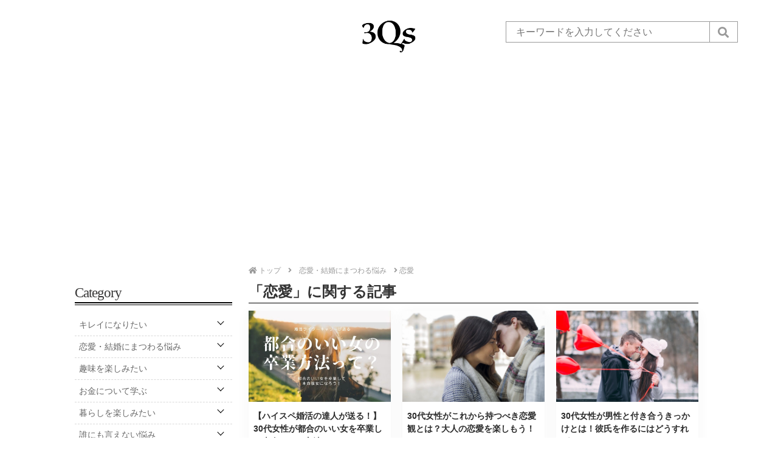

--- FILE ---
content_type: text/html; charset=UTF-8
request_url: https://3qs30.com/love/
body_size: 9146
content:
<!DOCTYPE html><html lang="ja"><head><meta charset="UTF-8"><meta name="viewport" content="width=device-width,user-scalable=no,maximum-scale=1" /><link rel="shortcut icon" href="https://3qs30.com/wp-content/themes/3qs/images/favicon.png" /><link rel="apple-touch-icon" type="image/png" href="https://3qs30.com/wp-content/themes/3qs/images/favicon.png" /><link href="https://use.fontawesome.com/releases/v5.6.1/css/all.css" rel="stylesheet"><link rel="stylesheet" href="https://3qs30.com/wp-content/cache/autoptimize/autoptimize_single_d8e0624ef993d697bd02ec6060f01dc3.php"><link rel="stylesheet" href="https://3qs30.com/wp-content/cache/autoptimize/autoptimize_single_4a835a8ecd0d97687340b55f003ef03b.php"><link rel="stylesheet" href="https://3qs30.com/wp-content/cache/autoptimize/autoptimize_single_7f04f1bb8dc7ccd17b0a616b8d7ecde2.php"><link rel="stylesheet" href="https://3qs30.com/wp-content/cache/autoptimize/autoptimize_single_85919f917a45b926aa7d054c9174798d.php"><title>恋愛 - 3Qs -サンキューズ-</title><link rel="canonical" href="https://3qs30.com/love/" /><link rel="next" href="https://3qs30.com/love/page/2/" /> <script type="application/ld+json" class="aioseo-schema">{"@context":"https:\/\/schema.org","@graph":[{"@type":"WebSite","@id":"https:\/\/3qs30.com\/#website","url":"https:\/\/3qs30.com\/","name":"3Qs -\u30b5\u30f3\u30ad\u30e5\u30fc\u30ba-","description":"30\u4ee3\u306e\u304a\u60a9\u307f\u89e3\u6c7a\u30e1\u30c7\u30a3\u30a2","publisher":{"@id":"https:\/\/3qs30.com\/#organization"}},{"@type":"Organization","@id":"https:\/\/3qs30.com\/#organization","name":"3Qs -\u30b5\u30f3\u30ad\u30e5\u30fc\u30ba-","url":"https:\/\/3qs30.com\/"},{"@type":"BreadcrumbList","@id":"https:\/\/3qs30.com\/love\/#breadcrumblist","itemListElement":[{"@type":"ListItem","@id":"https:\/\/3qs30.com\/#listItem","position":"1","item":{"@id":"https:\/\/3qs30.com\/#item","name":"\u30db\u30fc\u30e0","description":"30\u4ee3\u306e\u304a\u60a9\u307f\u89e3\u6c7a\u30e1\u30c7\u30a3\u30a2","url":"https:\/\/3qs30.com\/"},"nextItem":"https:\/\/3qs30.com\/tag\/love\/#listItem"},{"@type":"ListItem","@id":"https:\/\/3qs30.com\/tag\/love\/#listItem","position":"2","item":{"@id":"https:\/\/3qs30.com\/tag\/love\/#item","name":"\u604b\u611b","url":"https:\/\/3qs30.com\/tag\/love\/"},"previousItem":"https:\/\/3qs30.com\/#listItem"}]},{"@type":"CollectionPage","@id":"https:\/\/3qs30.com\/love\/#collectionpage","url":"https:\/\/3qs30.com\/love\/","name":"\u604b\u611b - 3Qs -\u30b5\u30f3\u30ad\u30e5\u30fc\u30ba-","inLanguage":"ja","isPartOf":{"@id":"https:\/\/3qs30.com\/#website"},"breadcrumb":{"@id":"https:\/\/3qs30.com\/love\/#breadcrumblist"}}]}</script> <link rel='stylesheet' id='classic-theme-styles-css' href='https://3qs30.com/wp-includes/css/classic-themes.min.css' type='text/css' media='all' /><style id='global-styles-inline-css' type='text/css'>body{--wp--preset--color--black: #000000;--wp--preset--color--cyan-bluish-gray: #abb8c3;--wp--preset--color--white: #ffffff;--wp--preset--color--pale-pink: #f78da7;--wp--preset--color--vivid-red: #cf2e2e;--wp--preset--color--luminous-vivid-orange: #ff6900;--wp--preset--color--luminous-vivid-amber: #fcb900;--wp--preset--color--light-green-cyan: #7bdcb5;--wp--preset--color--vivid-green-cyan: #00d084;--wp--preset--color--pale-cyan-blue: #8ed1fc;--wp--preset--color--vivid-cyan-blue: #0693e3;--wp--preset--color--vivid-purple: #9b51e0;--wp--preset--gradient--vivid-cyan-blue-to-vivid-purple: linear-gradient(135deg,rgba(6,147,227,1) 0%,rgb(155,81,224) 100%);--wp--preset--gradient--light-green-cyan-to-vivid-green-cyan: linear-gradient(135deg,rgb(122,220,180) 0%,rgb(0,208,130) 100%);--wp--preset--gradient--luminous-vivid-amber-to-luminous-vivid-orange: linear-gradient(135deg,rgba(252,185,0,1) 0%,rgba(255,105,0,1) 100%);--wp--preset--gradient--luminous-vivid-orange-to-vivid-red: linear-gradient(135deg,rgba(255,105,0,1) 0%,rgb(207,46,46) 100%);--wp--preset--gradient--very-light-gray-to-cyan-bluish-gray: linear-gradient(135deg,rgb(238,238,238) 0%,rgb(169,184,195) 100%);--wp--preset--gradient--cool-to-warm-spectrum: linear-gradient(135deg,rgb(74,234,220) 0%,rgb(151,120,209) 20%,rgb(207,42,186) 40%,rgb(238,44,130) 60%,rgb(251,105,98) 80%,rgb(254,248,76) 100%);--wp--preset--gradient--blush-light-purple: linear-gradient(135deg,rgb(255,206,236) 0%,rgb(152,150,240) 100%);--wp--preset--gradient--blush-bordeaux: linear-gradient(135deg,rgb(254,205,165) 0%,rgb(254,45,45) 50%,rgb(107,0,62) 100%);--wp--preset--gradient--luminous-dusk: linear-gradient(135deg,rgb(255,203,112) 0%,rgb(199,81,192) 50%,rgb(65,88,208) 100%);--wp--preset--gradient--pale-ocean: linear-gradient(135deg,rgb(255,245,203) 0%,rgb(182,227,212) 50%,rgb(51,167,181) 100%);--wp--preset--gradient--electric-grass: linear-gradient(135deg,rgb(202,248,128) 0%,rgb(113,206,126) 100%);--wp--preset--gradient--midnight: linear-gradient(135deg,rgb(2,3,129) 0%,rgb(40,116,252) 100%);--wp--preset--duotone--dark-grayscale: url('#wp-duotone-dark-grayscale');--wp--preset--duotone--grayscale: url('#wp-duotone-grayscale');--wp--preset--duotone--purple-yellow: url('#wp-duotone-purple-yellow');--wp--preset--duotone--blue-red: url('#wp-duotone-blue-red');--wp--preset--duotone--midnight: url('#wp-duotone-midnight');--wp--preset--duotone--magenta-yellow: url('#wp-duotone-magenta-yellow');--wp--preset--duotone--purple-green: url('#wp-duotone-purple-green');--wp--preset--duotone--blue-orange: url('#wp-duotone-blue-orange');--wp--preset--font-size--small: 13px;--wp--preset--font-size--medium: 20px;--wp--preset--font-size--large: 36px;--wp--preset--font-size--x-large: 42px;--wp--preset--spacing--20: 0.44rem;--wp--preset--spacing--30: 0.67rem;--wp--preset--spacing--40: 1rem;--wp--preset--spacing--50: 1.5rem;--wp--preset--spacing--60: 2.25rem;--wp--preset--spacing--70: 3.38rem;--wp--preset--spacing--80: 5.06rem;--wp--preset--shadow--natural: 6px 6px 9px rgba(0, 0, 0, 0.2);--wp--preset--shadow--deep: 12px 12px 50px rgba(0, 0, 0, 0.4);--wp--preset--shadow--sharp: 6px 6px 0px rgba(0, 0, 0, 0.2);--wp--preset--shadow--outlined: 6px 6px 0px -3px rgba(255, 255, 255, 1), 6px 6px rgba(0, 0, 0, 1);--wp--preset--shadow--crisp: 6px 6px 0px rgba(0, 0, 0, 1);}:where(.is-layout-flex){gap: 0.5em;}body .is-layout-flow > .alignleft{float: left;margin-inline-start: 0;margin-inline-end: 2em;}body .is-layout-flow > .alignright{float: right;margin-inline-start: 2em;margin-inline-end: 0;}body .is-layout-flow > .aligncenter{margin-left: auto !important;margin-right: auto !important;}body .is-layout-constrained > .alignleft{float: left;margin-inline-start: 0;margin-inline-end: 2em;}body .is-layout-constrained > .alignright{float: right;margin-inline-start: 2em;margin-inline-end: 0;}body .is-layout-constrained > .aligncenter{margin-left: auto !important;margin-right: auto !important;}body .is-layout-constrained > :where(:not(.alignleft):not(.alignright):not(.alignfull)){max-width: var(--wp--style--global--content-size);margin-left: auto !important;margin-right: auto !important;}body .is-layout-constrained > .alignwide{max-width: var(--wp--style--global--wide-size);}body .is-layout-flex{display: flex;}body .is-layout-flex{flex-wrap: wrap;align-items: center;}body .is-layout-flex > *{margin: 0;}:where(.wp-block-columns.is-layout-flex){gap: 2em;}.has-black-color{color: var(--wp--preset--color--black) !important;}.has-cyan-bluish-gray-color{color: var(--wp--preset--color--cyan-bluish-gray) !important;}.has-white-color{color: var(--wp--preset--color--white) !important;}.has-pale-pink-color{color: var(--wp--preset--color--pale-pink) !important;}.has-vivid-red-color{color: var(--wp--preset--color--vivid-red) !important;}.has-luminous-vivid-orange-color{color: var(--wp--preset--color--luminous-vivid-orange) !important;}.has-luminous-vivid-amber-color{color: var(--wp--preset--color--luminous-vivid-amber) !important;}.has-light-green-cyan-color{color: var(--wp--preset--color--light-green-cyan) !important;}.has-vivid-green-cyan-color{color: var(--wp--preset--color--vivid-green-cyan) !important;}.has-pale-cyan-blue-color{color: var(--wp--preset--color--pale-cyan-blue) !important;}.has-vivid-cyan-blue-color{color: var(--wp--preset--color--vivid-cyan-blue) !important;}.has-vivid-purple-color{color: var(--wp--preset--color--vivid-purple) !important;}.has-black-background-color{background-color: var(--wp--preset--color--black) !important;}.has-cyan-bluish-gray-background-color{background-color: var(--wp--preset--color--cyan-bluish-gray) !important;}.has-white-background-color{background-color: var(--wp--preset--color--white) !important;}.has-pale-pink-background-color{background-color: var(--wp--preset--color--pale-pink) !important;}.has-vivid-red-background-color{background-color: var(--wp--preset--color--vivid-red) !important;}.has-luminous-vivid-orange-background-color{background-color: var(--wp--preset--color--luminous-vivid-orange) !important;}.has-luminous-vivid-amber-background-color{background-color: var(--wp--preset--color--luminous-vivid-amber) !important;}.has-light-green-cyan-background-color{background-color: var(--wp--preset--color--light-green-cyan) !important;}.has-vivid-green-cyan-background-color{background-color: var(--wp--preset--color--vivid-green-cyan) !important;}.has-pale-cyan-blue-background-color{background-color: var(--wp--preset--color--pale-cyan-blue) !important;}.has-vivid-cyan-blue-background-color{background-color: var(--wp--preset--color--vivid-cyan-blue) !important;}.has-vivid-purple-background-color{background-color: var(--wp--preset--color--vivid-purple) !important;}.has-black-border-color{border-color: var(--wp--preset--color--black) !important;}.has-cyan-bluish-gray-border-color{border-color: var(--wp--preset--color--cyan-bluish-gray) !important;}.has-white-border-color{border-color: var(--wp--preset--color--white) !important;}.has-pale-pink-border-color{border-color: var(--wp--preset--color--pale-pink) !important;}.has-vivid-red-border-color{border-color: var(--wp--preset--color--vivid-red) !important;}.has-luminous-vivid-orange-border-color{border-color: var(--wp--preset--color--luminous-vivid-orange) !important;}.has-luminous-vivid-amber-border-color{border-color: var(--wp--preset--color--luminous-vivid-amber) !important;}.has-light-green-cyan-border-color{border-color: var(--wp--preset--color--light-green-cyan) !important;}.has-vivid-green-cyan-border-color{border-color: var(--wp--preset--color--vivid-green-cyan) !important;}.has-pale-cyan-blue-border-color{border-color: var(--wp--preset--color--pale-cyan-blue) !important;}.has-vivid-cyan-blue-border-color{border-color: var(--wp--preset--color--vivid-cyan-blue) !important;}.has-vivid-purple-border-color{border-color: var(--wp--preset--color--vivid-purple) !important;}.has-vivid-cyan-blue-to-vivid-purple-gradient-background{background: var(--wp--preset--gradient--vivid-cyan-blue-to-vivid-purple) !important;}.has-light-green-cyan-to-vivid-green-cyan-gradient-background{background: var(--wp--preset--gradient--light-green-cyan-to-vivid-green-cyan) !important;}.has-luminous-vivid-amber-to-luminous-vivid-orange-gradient-background{background: var(--wp--preset--gradient--luminous-vivid-amber-to-luminous-vivid-orange) !important;}.has-luminous-vivid-orange-to-vivid-red-gradient-background{background: var(--wp--preset--gradient--luminous-vivid-orange-to-vivid-red) !important;}.has-very-light-gray-to-cyan-bluish-gray-gradient-background{background: var(--wp--preset--gradient--very-light-gray-to-cyan-bluish-gray) !important;}.has-cool-to-warm-spectrum-gradient-background{background: var(--wp--preset--gradient--cool-to-warm-spectrum) !important;}.has-blush-light-purple-gradient-background{background: var(--wp--preset--gradient--blush-light-purple) !important;}.has-blush-bordeaux-gradient-background{background: var(--wp--preset--gradient--blush-bordeaux) !important;}.has-luminous-dusk-gradient-background{background: var(--wp--preset--gradient--luminous-dusk) !important;}.has-pale-ocean-gradient-background{background: var(--wp--preset--gradient--pale-ocean) !important;}.has-electric-grass-gradient-background{background: var(--wp--preset--gradient--electric-grass) !important;}.has-midnight-gradient-background{background: var(--wp--preset--gradient--midnight) !important;}.has-small-font-size{font-size: var(--wp--preset--font-size--small) !important;}.has-medium-font-size{font-size: var(--wp--preset--font-size--medium) !important;}.has-large-font-size{font-size: var(--wp--preset--font-size--large) !important;}.has-x-large-font-size{font-size: var(--wp--preset--font-size--x-large) !important;}
.wp-block-navigation a:where(:not(.wp-element-button)){color: inherit;}
:where(.wp-block-columns.is-layout-flex){gap: 2em;}
.wp-block-pullquote{font-size: 1.5em;line-height: 1.6;}</style><link rel='stylesheet' id='wordpress-popular-posts-css-css' href='https://3qs30.com/wp-content/cache/autoptimize/autoptimize_single_b8b4e8c194a922883b1bdc839a483654.php' type='text/css' media='all' /> <script type='application/json' id='wpp-json'>{"sampling_active":0,"sampling_rate":100,"ajax_url":"https:\/\/3qs30.com\/wp-json\/wordpress-popular-posts\/v1\/popular-posts","ID":0,"token":"d532ab0b52","lang":0,"debug":0}</script> <script defer type='text/javascript' src='https://3qs30.com/wp-content/plugins/wordpress-popular-posts/assets/js/wpp.min.js' id='wpp-js-js'></script> <style type="text/css" id="wp-custom-css">.afilink{
    display: block;
    margin: 1.2em auto;
    padding: 2% 6%;
    box-shadow: 0px 1px 5px rgba(0,0,0,.3);
    background: #f0c250;
    border: 1px solid #f0c250;
    color: #151513;
    border-radius: 10px;
    letter-spacing: .5px;
    font-size: 16pt;
    font-weight: 700;
    text-align: center;
    text-decoration: none;
    word-break: break-all;
    cursor: pointer;
    -webkit-transition: .8s;
    -moz-transition: .8s;
    -o-transition: .8s;
    -ms-transition: .8s;
    transition: .8s;
}
.afilink:hover {
    box-shadow: 0px 8px 25px -5px rgba(0,0,0,.3);
    transition: .2s ease-in-out;
    outline: 0;
}
.inyo{font-size:0.7em;
    color: #ccc;
text-align: right;
}
.inyo a{
    color: #ccc !important;
}</style> <script defer src="https://www.googletagmanager.com/gtag/js?id=UA-148730446-1"></script> <script defer src="[data-uri]"></script>  <script defer src="[data-uri]"></script>  <script async src="https://pagead2.googlesyndication.com/pagead/js/adsbygoogle.js?client=ca-pub-6423500604072564"
     crossorigin="anonymous"></script> </head><body id="content"><div id="container"><header id="header"><div class="header_area"><div class="headlogo"><p class="header_title"><a class="head_logo" href="https://3qs30.com"><img src="https://3qs30.com/wp-content/themes/3qs/images/logo_3qs.png" alt="3qs30.com"></a><p></div> <a href="#" class="search_font"><i class="fas fa-search" aria-hidden="true"></i></a><form method="get" id="search_form" action="https://3qs30.com/"> <input name="s" type="text" placeholder="キーワードを入力してください" value="" > <input class="search fontl fas fa-search" type="submit" value="&#xf002;"></form></div><div class="sp sp_header"> <label for="menu_toggle"><div id="menu_ico"></div> </label> <input type="checkbox" id="menu_toggle" /><div class="sp_nav"><ul><li class="menu01 drawer-dropdown"> <a class="drawer-menu-item" href="https://3qs30.com/beauty" class="">キレイになりたい <span class="drawer-caret"></span></a><ul class="drawer-dropdown-menu"><li><a class="drawer-dropdown-menu-item" href="https://3qs30.com/cosmetic">美容</a></li><li><a class="drawer-dropdown-menu-item" href="https://3qs30.com/fashion">ファッション</a></li><li><a class="drawer-dropdown-menu-item" href="https://3qs30.com/diet">ダイエット</a></li><li><a class="drawer-dropdown-menu-item" href="https://3qs30.com/haircare">ヘアケア</a></li></ul></li><li class="menu02 drawer-dropdown"> <a class="drawer-menu-item" href="https://3qs30.com/love_worry" class="">恋愛・結婚にまつわる悩み <span class="drawer-caret"></span></a><ul class="drawer-dropdown-menu"><li><a class="drawer-dropdown-menu-item" href="https://3qs30.com/love">恋愛</a></li><li><a class="drawer-dropdown-menu-item" href="https://3qs30.com/marriage_hunting">婚活</a></li><li><a class="drawer-dropdown-menu-item" href="https://3qs30.com/marriage">結婚</a></li></ul></li><li class="menu04 drawer-dropdown"> <a class="drawer-menu-item" href="https://3qs30.com/hobby" class="">趣味を楽しみたい <span class="drawer-caret"></span></a><ul class="drawer-dropdown-menu"><li><a class="drawer-dropdown-menu-item" href="https://3qs30.com/entertainment">エンタメ</a></li><li><a class="drawer-dropdown-menu-item" href="https://3qs30.com/outdoor">アウトドア</a></li><li><a class="drawer-dropdown-menu-item" href="https://3qs30.com/lesson">習い事</a></li><li><a class="drawer-dropdown-menu-item" href="https://3qs30.com/travel">お出かけ</a></li></ul></li><li class="menu05 drawer-dropdown"> <a class="drawer-menu-item" href="https://3qs30.com/money" class="">お金について学ぶ <span class="drawer-caret"></span></a><ul class="drawer-dropdown-menu"><li><a class="drawer-dropdown-menu-item" href="https://3qs30.com/creditcard">クレジットカード</a></li><li><a class="drawer-dropdown-menu-item" href="https://3qs30.com/insurance">保険</a></li><li><a class="drawer-dropdown-menu-item" href="https://3qs30.com/investment">投資</a></li><li><a class="drawer-dropdown-menu-item" href="https://3qs30.com/loan">ローン</a></li></ul></li><li class="menu07 drawer-dropdown" > <a class="drawer-menu-item" href="https://3qs30.com/life" class="">暮らしを楽しみたい <span class="drawer-caret"></span></a><ul class="drawer-dropdown-menu"><li><a class="drawer-dropdown-menu-item" href="https://3qs30.com/food">食料品</a></li><li><a class="drawer-dropdown-menu-item" href="https://3qs30.com/kitchen">キッチン用品</a></li><li><a class="drawer-dropdown-menu-item" href="https://3qs30.com/tabelware">食器</a></li><li><a class="drawer-dropdown-menu-item" href="https://3qs30.com/stationery">筆記用具</a></li><li><a class="drawer-dropdown-menu-item" href="https://3qs30.com/interior">インテリア</a></li><li><a class="drawer-dropdown-menu-item" href="https://3qs30.com/gadget">家電</a></li><li><a class="drawer-dropdown-menu-item" href="https://3qs30.com/car">カー用品</a></li><li><a class="drawer-dropdown-menu-item" href="https://3qs30.com/sanitary">サニタリー</a></li><li><a class="drawer-dropdown-menu-item" href="https://3qs30.com/commodity">生活雑貨</a></li></ul></li><li class="menu08 drawer-dropdown"> <a class="drawer-menu-item" href="https://3qs30.com/colum" class="">誰にも言えない悩み <span class="drawer-caret"></span></a><ul class="drawer-dropdown-menu"><li><a class="drawer-dropdown-menu-item" href="https://3qs30.com/adult">アダルトな悩み</a></li><li><a class="drawer-dropdown-menu-item" href="https://3qs30.com/work">仕事の悩み</a></li><li><a class="drawer-dropdown-menu-item" href="https://3qs30.com/life">生き方の悩み</a></li><li><a class="drawer-dropdown-menu-item" href="https://3qs30.com/mental">心の悩み</a></li></ul></li><li class="menu03"> <a class="drawer-menu-item" href="https://3qs30.com/career_up" class="">キャリアアップしたい</a></li><li class="menu06"> <a class="drawer-menu-item" href="https://3qs30.com/present" class="">外さないプレゼント選び</a></li></ul></div> <span class="bar bar1"></span> <span class="bar bar2"></span> <span class="bar bar3"></span></div></header><div class="area"><div class="content_center"><div class="content_left_top"><section class="sidebar"><h4 class="bottom_bar">Category</h4><nav class="fonts scroll-bar"><div class="area"><ul><li class="menu01 drawer-dropdown"> <a class="drawer-menu-item" href="https://3qs30.com/beauty" class="">キレイになりたい <span class="drawer-caret"></span></a><ul class="drawer-dropdown-menu"><li><a class="drawer-dropdown-menu-item" href="https://3qs30.com/cosmetic">美容</a></li><li><a class="drawer-dropdown-menu-item" href="https://3qs30.com/fashion">ファッション</a></li><li><a class="drawer-dropdown-menu-item" href="https://3qs30.com/diet">ダイエット</a></li><li><a class="drawer-dropdown-menu-item" href="https://3qs30.com/haircare">ヘアケア</a></li></ul></li><li class="menu02 drawer-dropdown"> <a class="drawer-menu-item" href="https://3qs30.com/love_worry" class="">恋愛・結婚にまつわる悩み <span class="drawer-caret"></span></a><ul class="drawer-dropdown-menu"><li><a class="drawer-dropdown-menu-item" href="https://3qs30.com/love">恋愛</a></li><li><a class="drawer-dropdown-menu-item" href="https://3qs30.com/marriage_hunting">婚活</a></li><li><a class="drawer-dropdown-menu-item" href="https://3qs30.com/marriage">結婚</a></li></ul></li><li class="menu03 drawer-dropdown"> <a class="drawer-menu-item" href="https://3qs30.com/hobby" class="">趣味を楽しみたい <span class="drawer-caret"></span></a><ul class="drawer-dropdown-menu"><li><a class="drawer-dropdown-menu-item" href="https://3qs30.com/entertainment">エンタメ</a></li><li><a class="drawer-dropdown-menu-item" href="https://3qs30.com/outdoor">アウトドア</a></li><li><a class="drawer-dropdown-menu-item" href="https://3qs30.com/travel">お出かけ</a></li></ul></li><li class="menu04 drawer-dropdown"> <a class="drawer-menu-item" href="https://3qs30.com/money" class="">お金について学ぶ <span class="drawer-caret"></span></a><ul class="drawer-dropdown-menu"><li><a class="drawer-dropdown-menu-item" href="https://3qs30.com/creditcard">クレジットカード</a></li><li><a class="drawer-dropdown-menu-item" href="https://3qs30.com/insurance">保険</a></li><li><a class="drawer-dropdown-menu-item" href="https://3qs30.com/investment">投資</a></li><li><a class="drawer-dropdown-menu-item" href="https://3qs30.com/saving">節約</a></li></ul></li><li class="menu05 drawer-dropdown"> <a class="drawer-menu-item" href="https://3qs30.com/life" class="">暮らしを楽しみたい <span class="drawer-caret"></span></a><ul class="drawer-dropdown-menu"><li><a class="drawer-dropdown-menu-item" href="https://3qs30.com/food">食料品</a></li><li><a class="drawer-dropdown-menu-item" href="https://3qs30.com/kitchen">キッチン用品</a></li><li><a class="drawer-dropdown-menu-item" href="https://3qs30.com/tabelware">食器</a></li><li><a class="drawer-dropdown-menu-item" href="https://3qs30.com/stationery">筆記用具</a></li><li><a class="drawer-dropdown-menu-item" href="https://3qs30.com/interior">インテリア</a></li><li><a class="drawer-dropdown-menu-item" href="https://3qs30.com/gadget">家電</a></li><li><a class="drawer-dropdown-menu-item" href="https://3qs30.com/car">カー用品</a></li><li><a class="drawer-dropdown-menu-item" href="https://3qs30.com/sanitary">サニタリー</a></li><li><a class="drawer-dropdown-menu-item" href="https://3qs30.com/commodity">生活雑貨</a></li></ul></li><li class="menu06 drawer-dropdown"> <a class="drawer-menu-item" href="https://3qs30.com/colum" class="">誰にも言えない悩み <span class="drawer-caret"></span></a><ul class="drawer-dropdown-menu"><li><a class="drawer-dropdown-menu-item" href="https://3qs30.com/work">仕事の悩み</a></li><li><a class="drawer-dropdown-menu-item" href="https://3qs30.com/exsist">生き方の悩み</a></li></ul></li><li class="menu07"> <a class="drawer-menu-item" href="https://3qs30.com/career_up" class="">キャリアアップしたい</a></li><li class="menu08"> <a class="drawer-menu-item" href="https://3qs30.com/present" class="">外さないプレゼント選び</a></li></ul></div></nav><div class="popular"><section class="sidebar_rank cat"><h4 class="bottom_bar single">Ranking<span class=" pink">恋愛・結婚にまつわる悩み</span></h4><div class="ranking"><div class="related_box04"><ul><li> <a href="https://3qs30.com/10592/" class='block hover'><div class='list_area'><div class='list_left_rankcat  pink'> <img class="side_lazy" src="https://3qs30.com/wp-content/themes/3qs/images/spacer_pickup.png" data-original="https://3qs30.com/wp-content/uploads/2020/04/スクリーンショット-2020-07-18-18.43.58.png"></div><div class='list_right'><h3 class="fonts hover">【30代女性必見！Twitter連載中の婚活漫画】100日後に婚約破棄するOL</h3></div><div class='clear'></div></div> </a><div class="clear"></div></li><li> <a href="https://3qs30.com/38126/" class='block hover'><div class='list_area'><div class='list_left_rankcat  pink'> <img class="side_lazy" src="https://3qs30.com/wp-content/themes/3qs/images/spacer_pickup.png" data-original="https://3qs30.com/wp-content/uploads/2020/09/婚約破棄.png"></div><div class='list_right'><h3 class="fonts hover">【30代男性必見！Twitter連載】100日後に婚約破棄する男</h3></div><div class='clear'></div></div> </a><div class="clear"></div></li><li> <a href="https://3qs30.com/267/" class='block hover'><div class='list_area'><div class='list_left_rankcat  pink'> <img class="side_lazy" src="https://3qs30.com/wp-content/themes/3qs/images/spacer_pickup.png" data-original="https://3qs30.com/wp-content/uploads/2019/09/音信不通-1024x694.jpeg"></div><div class='list_right'><h3 class="fonts hover">彼氏から連絡がこない！30代男性には特にありがちな音信不通を乗り切る方法</h3></div><div class='clear'></div></div> </a><div class="clear"></div></li><li> <a href="https://3qs30.com/7436/" class='block hover'><div class='list_area'><div class='list_left_rankcat  pink'> <img class="side_lazy" src="https://3qs30.com/wp-content/themes/3qs/images/spacer_pickup.png" data-original="https://3qs30.com/wp-content/uploads/2020/03/悩む.jpg"></div><div class='list_right'><h3 class="fonts hover">30代の彼氏が2ヶ月、3ヶ月会ってくれない理由って？別れたいの？仕事が忙しい？</h3></div><div class='clear'></div></div> </a><div class="clear"></div></li><li> <a href="https://3qs30.com/33007/" class='block hover'><div class='list_area'><div class='list_left_rankcat  pink'> <img class="side_lazy" src="https://3qs30.com/wp-content/themes/3qs/images/spacer_pickup.png" data-original="https://3qs30.com/wp-content/uploads/2020/08/shutterstock_551806423.jpg"></div><div class='list_right'><h3 class="fonts hover">【30代女性必見】「月が綺麗ですね」の告白の意味とは？おしゃれで上手な返し方19選を徹底解説</h3></div><div class='clear'></div></div> </a><div class="clear"></div></li><li> <a href="https://3qs30.com/17150/" class='block hover'><div class='list_area'><div class='list_left_rankcat  pink'> <img class="side_lazy" src="https://3qs30.com/wp-content/themes/3qs/images/spacer_pickup.png" data-original="https://3qs30.com/wp-content/uploads/2020/05/beautiful-1846171_640.jpg"></div><div class='list_right'><h3 class="fonts hover">【30代の大人花嫁向け】結婚式におすすめの髪型をスタイル別にご紹介！</h3></div><div class='clear'></div></div> </a><div class="clear"></div></li><li> <a href="https://3qs30.com/36247/" class='block hover'><div class='list_area'><div class='list_left_rankcat  pink'> <img class="side_lazy" src="https://3qs30.com/wp-content/themes/3qs/images/spacer_pickup.png" data-original="https://3qs30.com/wp-content/uploads/2020/09/2-1024x512.jpg"></div><div class='list_right'><h3 class="fonts hover">【ハイスペ婚活の達人が送る！】30代女性が都合のいい女を卒業して本命になる方法とは？</h3></div><div class='clear'></div></div> </a><div class="clear"></div></li><li> <a href="https://3qs30.com/6794/" class='block hover'><div class='list_area'><div class='list_left_rankcat  pink'> <img class="side_lazy" src="https://3qs30.com/wp-content/themes/3qs/images/spacer_pickup.png" data-original="https://3qs30.com/wp-content/uploads/2020/03/宗教.jpg"></div><div class='list_right'><h3 class="fonts hover">彼氏が宗教の信者だったら、結婚する？しない？結婚を考えた悩める30代女性へ</h3></div><div class='clear'></div></div> </a><div class="clear"></div></li><li> <a href="https://3qs30.com/1430/" class='block hover'><div class='list_area'><div class='list_left_rankcat  pink'> <img class="side_lazy" src="https://3qs30.com/wp-content/themes/3qs/images/spacer_pickup.png" data-original="https://3qs30.com/wp-content/uploads/2019/10/社内恋愛-1.jpg"></div><div class='list_right'><h3 class="fonts hover">30代の社内恋愛を徹底解説！アプローチから告白のプロセスまで！別れたら気まずい？</h3></div><div class='clear'></div></div> </a><div class="clear"></div></li><li> <a href="https://3qs30.com/592/" class='block hover'><div class='list_area'><div class='list_left_rankcat  pink'> <img class="side_lazy" src="https://3qs30.com/wp-content/themes/3qs/images/spacer_pickup.png" data-original="https://3qs30.com/wp-content/uploads/2019/09/3Qs-8.png"></div><div class='list_right'><h3 class="fonts hover">結婚かキャリアか？30代女性が必ずぶつかる悩み…一番考えるべきポイントは？</h3></div><div class='clear'></div></div> </a><div class="clear"></div></li></ul></div></div></section></div></section></div><div id="main" class="content_left"><div id="breadcrumb"><ul><li><a href="https://3qs30.com"><span><i class="fa fa-home"></i> トップ</span></a></li><li><i class="fa fa-angle-right"></i></li><li> <a href="https://3qs30.com/love_worry" ><span>恋愛・結婚にまつわる悩み</span></a></li><li><i class="fa fa-angle-right"></i> 恋愛</li></ul></div><h1 class="entry-title article">「恋愛」に関する記事</h1><div class="square_box"> <a href='https://3qs30.com/36247/' class='block hover  pink '><div class='list_area_square category'><div class='list_left_square'> <img class='' src='https://3qs30.com/wp-content/themes/3qs/images/spacer.png' data-original='https://3qs30.com/wp-content/uploads/2020/09/2-1024x512.jpg'></div><div class='list_right_square'><h3 class='fonts'>【ハイスペ婚活の達人が送る！】30代女性が都合のいい女を卒業して本命になる方法とは？</h3></div><div class='list_right_ambassador'><p class='user_avatar_square tag_p'><img src="https://3qs30.com/wp-content/themes/3qs/images/spacer_pickup_sq.png" data-original="https://3qs30.com/wp-content/uploads/2020/07/S__27500560-150x150.jpg" width="100" height="100" alt="キャリー" class="avatar avatar-100 wp-user-avatar wp-user-avatar-100 alignnone photo" / data-lazy="true"/><noscript><img src="https://3qs30.com/wp-content/uploads/2020/07/S__27500560-150x150.jpg" width="100" height="100" alt="キャリー" class="avatar avatar-100 wp-user-avatar wp-user-avatar-100 alignnone photo" / /></noscript></p><div class='ambassador_text'><p class='ambassador_names_square'><strong>婚活ライター</strong></p><p class='profile_name_square'>キャリー</p></div></div><div class='clear'></div></div> </a><a href='https://3qs30.com/50352/' class='block hover  pink '><div class='list_area_square category'><div class='list_left_square'> <img class='' src='https://3qs30.com/wp-content/themes/3qs/images/spacer.png' data-original='https://3qs30.com/wp-content/uploads/2021/02/鼻にキス-1024x681.jpg'></div><div class='list_right_square'><h3 class='fonts'>30代女性がこれから持つべき恋愛観とは？大人の恋愛を楽しもう！</h3></div><div class='list_right_ambassador'><p class='user_avatar_square tag_p'><img src="https://3qs30.com/wp-content/themes/3qs/images/spacer_pickup_sq.png" data-original="https://3qs30.com/wp-content/uploads/2019/09/Saito-150x150.jpg" width="100" height="100" alt="ayakosaito" class="avatar avatar-100 wp-user-avatar wp-user-avatar-100 alignnone photo" / data-lazy="true"/><noscript><img src="https://3qs30.com/wp-content/uploads/2019/09/Saito-150x150.jpg" width="100" height="100" alt="ayakosaito" class="avatar avatar-100 wp-user-avatar wp-user-avatar-100 alignnone photo" / /></noscript></p><div class='ambassador_text'><p class='ambassador_names_square'><strong>恋愛コラムニスト</strong></p><p class='profile_name_square'>齋藤緑子</p></div></div><div class='clear'></div></div> </a><a href='https://3qs30.com/49869/' class='block hover  pink '><div class='list_area_square category'><div class='list_left_square'> <img class='' src='https://3qs30.com/wp-content/themes/3qs/images/spacer.png' data-original='https://3qs30.com/wp-content/uploads/2021/01/ハートの風船とカップル-1024x683.jpg'></div><div class='list_right_square'><h3 class='fonts'>30代女性が男性と付き合うきっかけとは！彼氏を作るにはどうすればいい？</h3></div><div class='list_right_ambassador'><p class='user_avatar_square tag_p'><img src="https://3qs30.com/wp-content/themes/3qs/images/spacer_pickup_sq.png" data-original="https://3qs30.com/wp-content/uploads/2019/09/Saito-150x150.jpg" width="100" height="100" alt="ayakosaito" class="avatar avatar-100 wp-user-avatar wp-user-avatar-100 alignnone photo" / data-lazy="true"/><noscript><img src="https://3qs30.com/wp-content/uploads/2019/09/Saito-150x150.jpg" width="100" height="100" alt="ayakosaito" class="avatar avatar-100 wp-user-avatar wp-user-avatar-100 alignnone photo" / /></noscript></p><div class='ambassador_text'><p class='ambassador_names_square'><strong>恋愛コラムニスト</strong></p><p class='profile_name_square'>齋藤緑子</p></div></div><div class='clear'></div></div> </a><a href='https://3qs30.com/50168/' class='block hover  pink '><div class='list_area_square category'><div class='list_left_square'> <img class='' src='https://3qs30.com/wp-content/themes/3qs/images/spacer.png' data-original='https://3qs30.com/wp-content/uploads/2021/01/shutterstock_1314495494.jpg'></div><div class='list_right_square'><h3 class='fonts'>「彼氏のことは大好きだけど別れる」という選択をした30代女性へ。後悔しないためのコツと決断した後の行動を解説</h3></div><div class='list_right_ambassador'><p class='user_avatar_square tag_p'><img src="https://3qs30.com/wp-content/themes/3qs/images/spacer_pickup_sq.png" data-original="https://3qs30.com/wp-content/uploads/2020/04/yurina2-150x150.jpg" width="100" height="100" alt="director_kojima" class="avatar avatar-100 wp-user-avatar wp-user-avatar-100 alignnone photo" / data-lazy="true"/><noscript><img src="https://3qs30.com/wp-content/uploads/2020/04/yurina2-150x150.jpg" width="100" height="100" alt="director_kojima" class="avatar avatar-100 wp-user-avatar wp-user-avatar-100 alignnone photo" / /></noscript></p><div class='ambassador_text'><p class='ambassador_names_square'><strong>フリーライター</strong></p><p class='profile_name_square'>shima</p></div></div><div class='clear'></div></div> </a><a href='https://3qs30.com/49241/' class='block hover  pink '><div class='list_area_square category'><div class='list_left_square'> <img class='' src='https://3qs30.com/wp-content/themes/3qs/images/spacer.png' data-original='https://3qs30.com/wp-content/uploads/2020/12/寝転ぶカップル.jpg'></div><div class='list_right_square'><h3 class='fonts'>30代女性には年下彼氏がおすすめ！年下彼氏のメリットと付き合い方</h3></div><div class='list_right_ambassador'><p class='user_avatar_square tag_p'><img src="https://3qs30.com/wp-content/themes/3qs/images/spacer_pickup_sq.png" data-original="https://3qs30.com/wp-content/uploads/2019/09/Saito-150x150.jpg" width="100" height="100" alt="ayakosaito" class="avatar avatar-100 wp-user-avatar wp-user-avatar-100 alignnone photo" / data-lazy="true"/><noscript><img src="https://3qs30.com/wp-content/uploads/2019/09/Saito-150x150.jpg" width="100" height="100" alt="ayakosaito" class="avatar avatar-100 wp-user-avatar wp-user-avatar-100 alignnone photo" / /></noscript></p><div class='ambassador_text'><p class='ambassador_names_square'><strong>恋愛コラムニスト</strong></p><p class='profile_name_square'>齋藤緑子</p></div></div><div class='clear'></div></div> </a><a href='https://3qs30.com/48277/' class='block hover  pink '><div class='list_area_square category'><div class='list_left_square'> <img class='' src='https://3qs30.com/wp-content/themes/3qs/images/spacer.png' data-original='https://3qs30.com/wp-content/uploads/2020/11/サングラスの女性-1024x683.jpg'></div><div class='list_right_square'><h3 class='fonts'>モテる30代女性の特徴とは？年齢を重ねて魅力がアップするって本当！？</h3></div><div class='list_right_ambassador'><p class='user_avatar_square tag_p'><img src="https://3qs30.com/wp-content/themes/3qs/images/spacer_pickup_sq.png" data-original="https://3qs30.com/wp-content/uploads/2019/09/Saito-150x150.jpg" width="100" height="100" alt="ayakosaito" class="avatar avatar-100 wp-user-avatar wp-user-avatar-100 alignnone photo" / data-lazy="true"/><noscript><img src="https://3qs30.com/wp-content/uploads/2019/09/Saito-150x150.jpg" width="100" height="100" alt="ayakosaito" class="avatar avatar-100 wp-user-avatar wp-user-avatar-100 alignnone photo" / /></noscript></p><div class='ambassador_text'><p class='ambassador_names_square'><strong>恋愛コラムニスト</strong></p><p class='profile_name_square'>齋藤緑子</p></div></div><div class='clear'></div></div> </a><a href='https://3qs30.com/33007/' class='block hover  pink '><div class='list_area_square category'><div class='list_left_square'> <img class='' src='https://3qs30.com/wp-content/themes/3qs/images/spacer.png' data-original='https://3qs30.com/wp-content/uploads/2020/08/shutterstock_551806423.jpg'></div><div class='list_right_square'><h3 class='fonts'>【30代女性必見】「月が綺麗ですね」の告白の意味とは？おしゃれで上手な返し方19選を徹底解説</h3></div><div class='list_right_ambassador'><p class='user_avatar_square tag_p'><img src="https://3qs30.com/wp-content/themes/3qs/images/spacer_pickup_sq.png" data-original="https://3qs30.com/wp-content/uploads/2020/06/IMG_3215-150x150.jpg" width="100" height="100" alt="director_kojima3" class="avatar avatar-100 wp-user-avatar wp-user-avatar-100 alignnone photo" / data-lazy="true"/><noscript><img src="https://3qs30.com/wp-content/uploads/2020/06/IMG_3215-150x150.jpg" width="100" height="100" alt="director_kojima3" class="avatar avatar-100 wp-user-avatar wp-user-avatar-100 alignnone photo" / /></noscript></p><div class='ambassador_text'><p class='ambassador_names_square'><strong>恋愛ライター</strong></p><p class='profile_name_square'>Lina</p></div></div><div class='clear'></div></div> </a><a href='https://3qs30.com/7436/' class='block hover  pink '><div class='list_area_square category'><div class='list_left_square'> <img class='' src='https://3qs30.com/wp-content/themes/3qs/images/spacer.png' data-original='https://3qs30.com/wp-content/uploads/2020/03/悩む.jpg'></div><div class='list_right_square'><h3 class='fonts'>30代の彼氏が2ヶ月、3ヶ月会ってくれない理由って？別れたいの？仕事が忙しい？</h3></div><div class='list_right_ambassador'><p class='user_avatar_square tag_p'><img src="https://3qs30.com/wp-content/themes/3qs/images/spacer_pickup_sq.png" data-original="https://3qs30.com/wp-content/uploads/2019/09/Saito-150x150.jpg" width="100" height="100" alt="ayakosaito" class="avatar avatar-100 wp-user-avatar wp-user-avatar-100 alignnone photo" / data-lazy="true"/><noscript><img src="https://3qs30.com/wp-content/uploads/2019/09/Saito-150x150.jpg" width="100" height="100" alt="ayakosaito" class="avatar avatar-100 wp-user-avatar wp-user-avatar-100 alignnone photo" / /></noscript></p><div class='ambassador_text'><p class='ambassador_names_square'><strong>恋愛コラムニスト</strong></p><p class='profile_name_square'>齋藤緑子</p></div></div><div class='clear'></div></div> </a><a href='https://3qs30.com/10769/' class='block hover  pink '><div class='list_area_square category'><div class='list_left_square'> <img class='' src='https://3qs30.com/wp-content/themes/3qs/images/spacer.png' data-original='https://3qs30.com/wp-content/uploads/2020/04/man-and-woman-kissing-2253870.jpg'></div><div class='list_right_square'><h3 class='fonts'>30代女性が運命の人に出会うにはどうすればいいの？前兆や運命の人の特徴</h3></div><div class='list_right_ambassador'><p class='user_avatar_square tag_p'><img src="https://3qs30.com/wp-content/themes/3qs/images/spacer_pickup_sq.png" data-original="https://3qs30.com/wp-content/uploads/2020/03/MISATO-1-150x150.jpg" width="100" height="100" alt="misato" class="avatar avatar-100 wp-user-avatar wp-user-avatar-100 alignnone photo" / data-lazy="true"/><noscript><img src="https://3qs30.com/wp-content/uploads/2020/03/MISATO-1-150x150.jpg" width="100" height="100" alt="misato" class="avatar avatar-100 wp-user-avatar wp-user-avatar-100 alignnone photo" / /></noscript></p><div class='ambassador_text'><p class='ambassador_names_square'><strong>婚活アドバイザー</strong></p><p class='profile_name_square'>MISATO</p></div></div><div class='clear'></div></div> </a><a href='https://3qs30.com/31546/' class='block hover  pink '><div class='list_area_square category'><div class='list_left_square'> <img class='' src='https://3qs30.com/wp-content/themes/3qs/images/spacer.png' data-original='https://3qs30.com/wp-content/uploads/2020/08/pexels-vlada-karpovich-4873558.jpg'></div><div class='list_right_square'><h3 class='fonts'>不安な恋愛はもう終わり。30代女性が男性から大切にされる恋愛をするために知っておきたいこと</h3></div><div class='list_right_ambassador'><p class='user_avatar_square tag_p'><img src="https://3qs30.com/wp-content/themes/3qs/images/spacer_pickup_sq.png" data-original="https://3qs30.com/wp-content/uploads/2020/07/S__27500560-150x150.jpg" width="100" height="100" alt="キャリー" class="avatar avatar-100 wp-user-avatar wp-user-avatar-100 alignnone photo" / data-lazy="true"/><noscript><img src="https://3qs30.com/wp-content/uploads/2020/07/S__27500560-150x150.jpg" width="100" height="100" alt="キャリー" class="avatar avatar-100 wp-user-avatar wp-user-avatar-100 alignnone photo" / /></noscript></p><div class='ambassador_text'><p class='ambassador_names_square'><strong>婚活ライター</strong></p><p class='profile_name_square'>キャリー</p></div></div><div class='clear'></div></div> </a><a href='https://3qs30.com/267/' class='block hover  pink '><div class='list_area_square category'><div class='list_left_square'> <img class='' src='https://3qs30.com/wp-content/themes/3qs/images/spacer.png' data-original='https://3qs30.com/wp-content/uploads/2019/09/音信不通-1024x694.jpeg'></div><div class='list_right_square'><h3 class='fonts'>彼氏から連絡がこない！30代男性には特にありがちな音信不通を乗り切る方法</h3></div><div class='list_right_ambassador'><p class='user_avatar_square tag_p'><img src="https://3qs30.com/wp-content/themes/3qs/images/spacer_pickup_sq.png" data-original="https://3qs30.com/wp-content/uploads/2019/09/編集長-150x150.jpg" width="100" height="100" alt="yuki" class="avatar avatar-100 wp-user-avatar wp-user-avatar-100 alignnone photo" / data-lazy="true"/><noscript><img src="https://3qs30.com/wp-content/uploads/2019/09/編集長-150x150.jpg" width="100" height="100" alt="yuki" class="avatar avatar-100 wp-user-avatar wp-user-avatar-100 alignnone photo" / /></noscript></p><div class='ambassador_text'><p class='ambassador_names_square'><strong>3Qs編集長</strong></p><p class='profile_name_square'>Y.KIMURA</p></div></div><div class='clear'></div></div> </a><a href='https://3qs30.com/46005/' class='block hover  pink '><div class='list_area_square category'><div class='list_left_square'> <img class='' src='https://3qs30.com/wp-content/themes/3qs/images/spacer.png' data-original='https://3qs30.com/wp-content/uploads/2020/10/shutterstock_793940824.jpg'></div><div class='list_right_square'><h3 class='fonts'>【30代女性向け】好きな人ができない理由とは？恋愛へのモチベーションを上げる方法も徹底解説</h3></div><div class='list_right_ambassador'><p class='user_avatar_square tag_p'><img src="https://3qs30.com/wp-content/themes/3qs/images/spacer_pickup_sq.png" data-original="https://3qs30.com/wp-content/uploads/2020/04/yurina2-150x150.jpg" width="100" height="100" alt="director_kojima" class="avatar avatar-100 wp-user-avatar wp-user-avatar-100 alignnone photo" / data-lazy="true"/><noscript><img src="https://3qs30.com/wp-content/uploads/2020/04/yurina2-150x150.jpg" width="100" height="100" alt="director_kojima" class="avatar avatar-100 wp-user-avatar wp-user-avatar-100 alignnone photo" / /></noscript></p><div class='ambassador_text'><p class='ambassador_names_square'><strong>フリーライター</strong></p><p class='profile_name_square'>shima</p></div></div><div class='clear'></div></div> </a><a href='https://3qs30.com/44903/' class='block hover  pink '><div class='list_area_square category'><div class='list_left_square'> <img class='' src='https://3qs30.com/wp-content/themes/3qs/images/spacer.png' data-original='https://3qs30.com/wp-content/uploads/2020/10/ベンチに座る女性-1024x683.jpg'></div><div class='list_right_square'><h3 class='fonts'>30代女性の恋愛の始め方とは？恋愛難民から脱出できる方法を伝授します！</h3></div><div class='list_right_ambassador'><p class='user_avatar_square tag_p'><img src="https://3qs30.com/wp-content/themes/3qs/images/spacer_pickup_sq.png" data-original="https://3qs30.com/wp-content/uploads/2019/09/Saito-150x150.jpg" width="100" height="100" alt="ayakosaito" class="avatar avatar-100 wp-user-avatar wp-user-avatar-100 alignnone photo" / data-lazy="true"/><noscript><img src="https://3qs30.com/wp-content/uploads/2019/09/Saito-150x150.jpg" width="100" height="100" alt="ayakosaito" class="avatar avatar-100 wp-user-avatar wp-user-avatar-100 alignnone photo" / /></noscript></p><div class='ambassador_text'><p class='ambassador_names_square'><strong>恋愛コラムニスト</strong></p><p class='profile_name_square'>齋藤緑子</p></div></div><div class='clear'></div></div> </a><a href='https://3qs30.com/43889/' class='block hover  pink '><div class='list_area_square category'><div class='list_left_square'> <img class='' src='https://3qs30.com/wp-content/themes/3qs/images/spacer.png' data-original='https://3qs30.com/wp-content/uploads/2020/10/pexels-pixabay-247314-1024x683.jpg'></div><div class='list_right_square'><h3 class='fonts'>30代女性の失恋はダメージ大！辛い別れからの立ち直り方とは？</h3></div><div class='list_right_ambassador'><p class='user_avatar_square tag_p'><img src="https://3qs30.com/wp-content/themes/3qs/images/spacer_pickup_sq.png" data-original="https://3qs30.com/wp-content/uploads/2019/09/Saito-150x150.jpg" width="100" height="100" alt="ayakosaito" class="avatar avatar-100 wp-user-avatar wp-user-avatar-100 alignnone photo" / data-lazy="true"/><noscript><img src="https://3qs30.com/wp-content/uploads/2019/09/Saito-150x150.jpg" width="100" height="100" alt="ayakosaito" class="avatar avatar-100 wp-user-avatar wp-user-avatar-100 alignnone photo" / /></noscript></p><div class='ambassador_text'><p class='ambassador_names_square'><strong>恋愛コラムニスト</strong></p><p class='profile_name_square'>齋藤緑子</p></div></div><div class='clear'></div></div> </a><a href='https://3qs30.com/14691/' class='block hover  pink '><div class='list_area_square category'><div class='list_left_square'> <img class='' src='https://3qs30.com/wp-content/themes/3qs/images/spacer.png' data-original='https://3qs30.com/wp-content/uploads/2020/05/crew-xCmvrpzctaQ-unsplash.jpg'></div><div class='list_right_square'><h3 class='fonts'>30代女性におすすめの恋活方法！まずは恋愛から始めたい女性へ</h3></div><div class='list_right_ambassador'><p class='user_avatar_square tag_p'><img src="https://3qs30.com/wp-content/themes/3qs/images/spacer_pickup_sq.png" data-original="https://3qs30.com/wp-content/uploads/2020/03/MISATO-1-150x150.jpg" width="100" height="100" alt="misato" class="avatar avatar-100 wp-user-avatar wp-user-avatar-100 alignnone photo" / data-lazy="true"/><noscript><img src="https://3qs30.com/wp-content/uploads/2020/03/MISATO-1-150x150.jpg" width="100" height="100" alt="misato" class="avatar avatar-100 wp-user-avatar wp-user-avatar-100 alignnone photo" / /></noscript></p><div class='ambassador_text'><p class='ambassador_names_square'><strong>婚活アドバイザー</strong></p><p class='profile_name_square'>MISATO</p></div></div><div class='clear'></div></div> </a></div><div class="pagenavigation"> <span class="current">1</span><a href="https://3qs30.com/love/page/2/">2</a></div></div></div></div><footer id="footer"><div class="footer_box"><div class="footer_box"> <a href="https://3qs30.com/" class="head_logo"> <img class="lazy" src="https://3qs30.com/wp-content/themes/3qs/images/spacer.png" data-original="https://3qs30.com/wp-content/themes/3qs/images/logo_3qs.png" alt="3Qs -サンキューズ-"> </a></div><ul class="footer_cate"><li><a href="https://3qs30.com/beauty" class=""><spam>キレイになりたい</spam></a></li><li><a href="https://3qs30.com/love_worry" class=""><spam>恋愛・結婚にまつわる悩み</spam></a></li><li><a href="https://3qs30.com/hobby" class=""><spam>趣味を楽しみたい</spam></a></li><li><a href="https://3qs30.com/money" class=""><spam>お金について学ぶ</spam></a></li><li><a href="https://3qs30.com/life" class=""><spam>暮らしを楽しみたい</spam></a></li><br><li><a href="https://3qs30.com/colum" class=""><spam>誰にも言えない悩み</spam></a></li><li><a href="https://3qs30.com/career_up" class=""><spam>キャリアアップしたい</spam></a></li><li><a href="https://3qs30.com/present" class=""><spam>外さないプレゼント選び</spam></a></li></ul><ul class="footer_cate"><li><a href="https://3qs30.com/"><spam>ホーム</spam></a></li><li><a href="https://3qs30.com/ambassadorlist"><spam>アンバサダーリスト</spam></a></li></ul><p class="f_sns">Follow us</p><ul class="footer_sns"><li><a target="_blank" href="https://twitter.com/intent/follow?screen_name=3QS14"><i class="fab fa-twitter"></i></a></li><li><a target="_blank" href="https://www.youtube.com/channel/UC4K7wHcK_1pt0EfkvC95Jfg?sub_confirmation=1"><i class="fab fa-youtube"></i></a></li></ul><ul class="fontss"><li><a href="https://3qs30.com/privacy-policy">プライバシーポリシー</a></li><li><a href="https://3qs30.com/company">運営者情報</a></li><li><a href="https://3qs30.com/recruit">ライター募集</a></li><li><a href="https://3qs30.com/inquiry">問い合わせ</a></li></ul></div><div class="clear"></div><p>Copyright © 3Qs -サンキューズ- All Rights Reserved.</p></footer><div id="topBtn"> <a href="#" target="_blank"></div> <script src="https://ajax.googleapis.com/ajax/libs/jquery/2.1.4/jquery.min.js"></script>  <script defer src="https://3qs30.com/wp-content/cache/autoptimize/autoptimize_single_ed5e2f5cf4fb7f0e4c4adc268a65a96b.php"></script>  <script defer src="https://3qs30.com/wp-content/themes/3qs/js/lazysizes.min.js"></script> <script defer src="https://3qs30.com/wp-content/cache/autoptimize/autoptimize_single_d07224d42a2c9dcb7caea5780b741096.php"></script> <script defer src="https://3qs30.com/wp-content/cache/autoptimize/autoptimize_single_1083face9e7907d6f48b9cf7e2f0cb08.php"></script> <script defer src="[data-uri]"></script></div><script defer src="https://static.cloudflareinsights.com/beacon.min.js/vcd15cbe7772f49c399c6a5babf22c1241717689176015" integrity="sha512-ZpsOmlRQV6y907TI0dKBHq9Md29nnaEIPlkf84rnaERnq6zvWvPUqr2ft8M1aS28oN72PdrCzSjY4U6VaAw1EQ==" data-cf-beacon='{"version":"2024.11.0","token":"a62473ffa78a45bbb632287a4b256c7e","r":1,"server_timing":{"name":{"cfCacheStatus":true,"cfEdge":true,"cfExtPri":true,"cfL4":true,"cfOrigin":true,"cfSpeedBrain":true},"location_startswith":null}}' crossorigin="anonymous"></script>
</body></html>

--- FILE ---
content_type: text/html; charset=utf-8
request_url: https://www.google.com/recaptcha/api2/aframe
body_size: 267
content:
<!DOCTYPE HTML><html><head><meta http-equiv="content-type" content="text/html; charset=UTF-8"></head><body><script nonce="M8v_meRvLfpC9hYk_BOFTg">/** Anti-fraud and anti-abuse applications only. See google.com/recaptcha */ try{var clients={'sodar':'https://pagead2.googlesyndication.com/pagead/sodar?'};window.addEventListener("message",function(a){try{if(a.source===window.parent){var b=JSON.parse(a.data);var c=clients[b['id']];if(c){var d=document.createElement('img');d.src=c+b['params']+'&rc='+(localStorage.getItem("rc::a")?sessionStorage.getItem("rc::b"):"");window.document.body.appendChild(d);sessionStorage.setItem("rc::e",parseInt(sessionStorage.getItem("rc::e")||0)+1);localStorage.setItem("rc::h",'1769462732535');}}}catch(b){}});window.parent.postMessage("_grecaptcha_ready", "*");}catch(b){}</script></body></html>